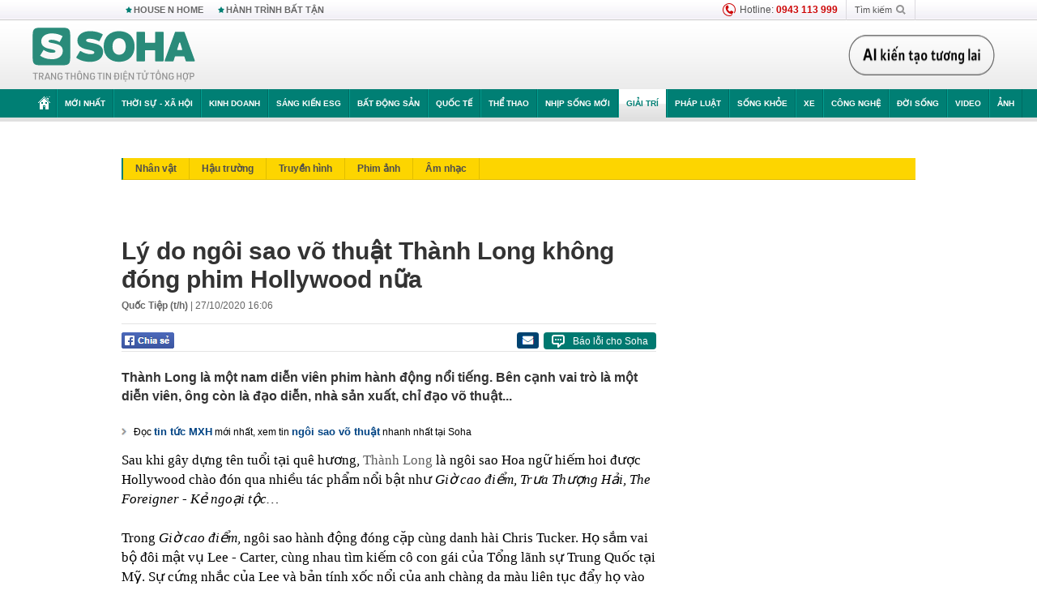

--- FILE ---
content_type: text/html; charset=utf-8
request_url: https://soha.vn/ajax-box-detail-bottom-19810001.htm
body_size: 6536
content:
<div class="box-hot-and-focus">
    <!--siteid198:highestviewnews:zoneid19810001hour48-->
            <div class="border_bottom"></div>
        <div style="clear: both"></div>
        <div class="clearfix">
            <div class="boxSameZone" id="boxSameZone" data-marked-zoneid="soha_detail_samecategory">
                <div class="box-sm-top">
                    <b>ĐANG HOT</b>
                    <div id="search-place" class="clearfix">
    <label>Xem theo ngày</label>
    <select class="sDay">
        <option selected="selected" value="0">Ngày</option>
        <option value="1">1</option>
        <option value="2">2</option>
        <option value="3">3</option>
        <option value="4">4</option>
        <option value="5">5</option>
        <option value="6">6</option>
        <option value="7">7</option>
        <option value="8">8</option>
        <option value="9">9</option>
        <option value="10">10</option>
        <option value="11">11</option>
        <option value="12">12</option>
        <option value="13">13</option>
        <option value="14">14</option>
        <option value="15">15</option>
        <option value="16">16</option>
        <option value="17">17</option>
        <option value="18">18</option>
        <option value="19">19</option>
        <option value="20">20</option>
        <option value="21">21</option>
        <option value="22">22</option>
        <option value="23">23</option>
        <option value="24">24</option>
        <option value="25">25</option>
        <option value="26">26</option>
        <option value="27">27</option>
        <option value="28">28</option>
        <option value="29">29</option>
        <option value="30">30</option>
        <option value="31">31</option>
    </select>
    <select class="sMonth">
        <option value="0">Tháng</option>
        <option value="1">Tháng 1</option>
        <option value="2">Tháng 2</option>
        <option value="3">Tháng 3</option>
        <option value="4">Tháng 4</option>
        <option value="5">Tháng 5</option>
        <option value="6">Tháng 6</option>
        <option value="7">Tháng 7</option>
        <option value="8">Tháng 8</option>
        <option value="9">Tháng 9</option>
        <option value="10">Tháng 10</option>
        <option value="11">Tháng 11</option>
        <option value="12">Tháng 12</option>
    </select>
    <select class="sYear">
        <option value="0">Năm</option>
                                            <option value="2026" selected="selected">2026</option>
            
                                    <option value="2025">2025</option>
            
                                    <option value="2024">2024</option>
            
                                    <option value="2023">2023</option>
            
                                    <option value="2022">2022</option>
            
                                    <option value="2021">2021</option>
            
                                    <option value="2020">2020</option>
            
            </select>
    <button type="button">XEM</button>
</div>
<script>
    (runinit = window.runinit || []).push(function () {
        var sDay = 30; $(".sDay").val(sDay);
        var sMonth = 01 ; $(".sMonth").val(sMonth);
        var sYear = 2026; $(".sYear").val(sYear);

        $('#search-place button').click(function (e) {
            var day = $('#search-place .sDay').val() + '';
            var month = $('#search-place .sMonth').val() + '';
            var year = $('#search-place .sYear').val() + '';

            if (day == '0' || month == '0' || year == '0') {
                alert('Bạn cần nhập ngày tháng cần xem. Hãy thử lại');
                return;
            }

            try {
                var re = /^(\d{1,2})\/(\d{1,2})\/(\d{4})$/;
                var dateInput = day + '/' + month + '/' + year;

                var minYear = 1902;
                var maxYear = (new Date()).getFullYear();

                if (regs = dateInput.match(re)) {
                    if (regs[1] < 1 || regs[1] > 31) {
                        alert("Giá trị ngày không đúng: " + regs[1]);
                        return;
                    }
                    else if (regs[2] < 1 || regs[2] > 12) {
                        alert("Giá trị tháng không đúng: " + regs[2]);
                        return;
                    }
                    else if (regs[3] < minYear || regs[3] > maxYear) {
                        alert("Giá trị năm không đúng: " + regs[3] + " - phải nằm trong khoảng " + minYear + " và " + maxYear);
                        return;
                    }

                    // check leap year

                    switch (month) {
                        case "4":
                        case "6":
                        case "9":
                        case "11":
                            if (day > 30) {
                                alert('Không tồn tại ngày: "' + day + '/' + month + '/' + year + '". Hãy thử lại');
                                return;
                            }
                            break;
                        case "2":
                            var isLeapYear = parseFloat(year) % 4 == 0;

                            if (day > (isLeapYear ? 29 : 28)) {
                                alert('Không tồn tại ngày: "' + day + '/' + month + '/' + year + '". Hãy thử lại');
                                return;
                            }
                            break;
                    }
                }
                else {
                    alert('Không tồn tại ngày: "' + day + '/' + month + '/' + year + '". Hãy thử lại');
                    return;
                }

                // date time OK

                var cUrl = '/' + $("#hdZoneUrl").val() + '/' + day + '-' + month + '-' + year + '.htm';

                location.href = cUrl;
            }
            catch (e) {
                alert('Không tồn tại ngày: "' + day + '/' + month + '/' + year + '". Hãy thử lại');
            }
        });
    });

</script>
                </div>
                <div class="kscli-list">
                    <div class="box-category" data-layout="29" data-cd-key="siteid198:highestviewnews:zoneid19810001hour48" data-cd-top="6">
                        <div class="box-category-middle ">
                                                            <div class="box-category-item   "         data-id="19826012716131078"
                    >
                    <a class="box-category-link-with-avatar img-resize show-popup inited-timeline-popup " href="/nam-dien-vien-bo-tphcm-ve-que-voi-vo-kem-26-tuoi-xay-nha-voi-30-trieu-19826012716131078.htm"
                title="Nam diễn viên bỏ TP.HCM về quê với vợ kém 26 tuổi, xây nhà với 30 triệu" data-id="19826012716131078" data-popup-url="/nam-dien-vien-bo-tphcm-ve-que-voi-vo-kem-26-tuoi-xay-nha-voi-30-trieu-19826012716131078.htm"  data-type="0">
                                    <img data-type="avatar" 
                        src="https://sohanews.sohacdn.com/zoom/206_219/160588918557773824/2026/1/27/avatar1769505054749-17695050551771199214993.jpg "
                        alt="Nam diễn viên bỏ TP.HCM về quê với vợ kém 26 tuổi, xây nhà với 30 triệu"
                        loading=lazy
                        class="box-category-avatar">
                                                </a>
                <div class="box-category-content">
                        <h3 class="box-category-title-text ">
                <a data-type="0" data-type="title" data-linktype="newsdetail" data-id="19826012716131078"
                    class="box-category-link-title show-popup inited-timeline-popup "
                    data-newstype="0" href="/nam-dien-vien-bo-tphcm-ve-que-voi-vo-kem-26-tuoi-xay-nha-voi-30-trieu-19826012716131078.htm" data-popup-url="/nam-dien-vien-bo-tphcm-ve-que-voi-vo-kem-26-tuoi-xay-nha-voi-30-trieu-19826012716131078.htm"
                    title="Nam diễn viên bỏ TP.HCM về quê với vợ kém 26 tuổi, xây nhà với 30 triệu" >Nam diễn viên bỏ TP.HCM về quê với vợ kém 26 tuổi, xây nhà với 30 triệu</a>
                </h3>

                                    
                                            <!-- <span class="box-category-time time-ago" title="2026-01-29T13:00:00">2026-01-29T13:00:00</span> -->
                                                            </div>
            </div>
                                                            <div class="box-category-item   "         data-id="198260128110049724"
                    >
                    <a class="box-category-link-with-avatar img-resize show-popup inited-timeline-popup " href="/em-trai-hoai-linh-rao-ban-gap-biet-thu-17-ty-dong-o-my-198260128110049724.htm"
                title="Em trai Hoài Linh rao bán gấp biệt thự 17 tỷ đồng ở Mỹ" data-id="198260128110049724" data-popup-url="/em-trai-hoai-linh-rao-ban-gap-biet-thu-17-ty-dong-o-my-198260128110049724.htm"  data-type="0">
                                    <img data-type="avatar" 
                        src="https://sohanews.sohacdn.com/zoom/206_219/160588918557773824/2026/1/28/thiet-ke-chua-co-ten-2-17695681401801751828941-0-0-410-656-crop-1769568142348706910902-1769572733415-176957273361314803599-0-0-477-764-crop-1769572799248252065428.png "
                        alt="Em trai Hoài Linh rao bán gấp biệt thự 17 tỷ đồng ở Mỹ"
                        loading=lazy
                        class="box-category-avatar">
                                                </a>
                <div class="box-category-content">
                        <h3 class="box-category-title-text ">
                <a data-type="0" data-type="title" data-linktype="newsdetail" data-id="198260128110049724"
                    class="box-category-link-title show-popup inited-timeline-popup "
                    data-newstype="0" href="/em-trai-hoai-linh-rao-ban-gap-biet-thu-17-ty-dong-o-my-198260128110049724.htm" data-popup-url="/em-trai-hoai-linh-rao-ban-gap-biet-thu-17-ty-dong-o-my-198260128110049724.htm"
                    title="Em trai Hoài Linh rao bán gấp biệt thự 17 tỷ đồng ở Mỹ" >Em trai Hoài Linh rao bán gấp biệt thự 17 tỷ đồng ở Mỹ</a>
                </h3>

                                    
                                            <!-- <span class="box-category-time time-ago" title="2026-01-28T13:30:00">2026-01-28T13:30:00</span> -->
                                                            </div>
            </div>
                                                            <div class="box-category-item   "         data-id="198260128160928452"
                    >
                    <a class="box-category-link-with-avatar img-resize show-popup inited-timeline-popup " href="/nu-nghe-si-mua-3-mieng-dat-xay-biet-thu-tai-vung-tau-cho-moi-con-1-can-nha-dung-dong-phim-de-chua-benh-198260128160928452.htm"
                title="Nữ nghệ sĩ mua 3 miếng đất xây biệt thự tại Vũng Tàu: Cho mỗi con 1 căn nhà, dừng đóng phim để chữa bệnh" data-id="198260128160928452" data-popup-url="/nu-nghe-si-mua-3-mieng-dat-xay-biet-thu-tai-vung-tau-cho-moi-con-1-can-nha-dung-dong-phim-de-chua-benh-198260128160928452.htm"  data-type="0">
                                    <img data-type="avatar" 
                        src="https://sohanews.sohacdn.com/zoom/206_219/160588918557773824/2026/1/28/avatar1769591211289-1769591212325575109298-0-66-371-660-crop-1769591240722279781585.jpg "
                        alt="Nữ nghệ sĩ mua 3 miếng đất xây biệt thự tại Vũng Tàu: Cho mỗi con 1 căn nhà, dừng đóng phim để chữa bệnh"
                        loading=lazy
                        class="box-category-avatar">
                                                </a>
                <div class="box-category-content">
                        <h3 class="box-category-title-text ">
                <a data-type="0" data-type="title" data-linktype="newsdetail" data-id="198260128160928452"
                    class="box-category-link-title show-popup inited-timeline-popup "
                    data-newstype="0" href="/nu-nghe-si-mua-3-mieng-dat-xay-biet-thu-tai-vung-tau-cho-moi-con-1-can-nha-dung-dong-phim-de-chua-benh-198260128160928452.htm" data-popup-url="/nu-nghe-si-mua-3-mieng-dat-xay-biet-thu-tai-vung-tau-cho-moi-con-1-can-nha-dung-dong-phim-de-chua-benh-198260128160928452.htm"
                    title="Nữ nghệ sĩ mua 3 miếng đất xây biệt thự tại Vũng Tàu: Cho mỗi con 1 căn nhà, dừng đóng phim để chữa bệnh" >Nữ nghệ sĩ mua 3 miếng đất xây biệt thự tại Vũng Tàu: Cho mỗi con 1 căn nhà, dừng đóng phim để chữa bệnh</a>
                </h3>

                                    
                                            <!-- <span class="box-category-time time-ago" title="2026-01-28T18:30:00">2026-01-28T18:30:00</span> -->
                                                            </div>
            </div>
                                                            <div class="box-category-item   "         data-id="198260129172039353"
                    >
                    <a class="box-category-link-with-avatar img-resize show-popup inited-timeline-popup " href="/ly-do-nsnd-u60-thanh-lam-huy-ke-hoach-cuoi-nam-2025-198260129172039353.htm"
                title="Lý do NSND U60 Thanh Lam hủy kế hoạch cưới năm 2025" data-id="198260129172039353" data-popup-url="/ly-do-nsnd-u60-thanh-lam-huy-ke-hoach-cuoi-nam-2025-198260129172039353.htm"  data-type="0">
                                    <img data-type="avatar" 
                        src="https://sohanews.sohacdn.com/zoom/206_219/160588918557773824/2026/1/29/avatar1769681893839-17696818941191096545110.jpg "
                        alt="Lý do NSND U60 Thanh Lam hủy kế hoạch cưới năm 2025"
                        loading=lazy
                        class="box-category-avatar">
                                                </a>
                <div class="box-category-content">
                        <h3 class="box-category-title-text ">
                <a data-type="0" data-type="title" data-linktype="newsdetail" data-id="198260129172039353"
                    class="box-category-link-title show-popup inited-timeline-popup "
                    data-newstype="0" href="/ly-do-nsnd-u60-thanh-lam-huy-ke-hoach-cuoi-nam-2025-198260129172039353.htm" data-popup-url="/ly-do-nsnd-u60-thanh-lam-huy-ke-hoach-cuoi-nam-2025-198260129172039353.htm"
                    title="Lý do NSND U60 Thanh Lam hủy kế hoạch cưới năm 2025" >Lý do NSND U60 Thanh Lam hủy kế hoạch cưới năm 2025</a>
                </h3>

                                    
                                            <!-- <span class="box-category-time time-ago" title="2026-01-29T18:30:00">2026-01-29T18:30:00</span> -->
                                                            </div>
            </div>
                                                            <div class="box-category-item   "         data-id="198260128151443749"
                    >
                    <a class="box-category-link-with-avatar img-resize show-popup inited-timeline-popup " href="/nu-ca-si-o-biet-thu-300-m2-an-chay-truong-muon-song-huong-noi-het-phan-doi-con-lai-sau-bien-co-198260128151443749.htm"
                title="Nữ ca sĩ ở biệt thự 300 m2: Ăn chay trường, muốn sống hướng nội hết phần đời còn lại sau biến cố" data-id="198260128151443749" data-popup-url="/nu-ca-si-o-biet-thu-300-m2-an-chay-truong-muon-song-huong-noi-het-phan-doi-con-lai-sau-bien-co-198260128151443749.htm"  data-type="0">
                                    <img data-type="avatar" 
                        src="https://sohanews.sohacdn.com/zoom/206_219/160588918557773824/2026/1/28/tt1-17695789108811325260428-52-0-545-789-crop-17695789149221187816911-1769587885543-17695878869891893009522-0-0-477-763-crop-17695879096861070417352.jpg "
                        alt="Nữ ca sĩ ở biệt thự 300 m2: Ăn chay trường, muốn sống hướng nội hết phần đời còn lại sau biến cố"
                        loading=lazy
                        class="box-category-avatar">
                                                </a>
                <div class="box-category-content">
                        <h3 class="box-category-title-text ">
                <a data-type="0" data-type="title" data-linktype="newsdetail" data-id="198260128151443749"
                    class="box-category-link-title show-popup inited-timeline-popup "
                    data-newstype="0" href="/nu-ca-si-o-biet-thu-300-m2-an-chay-truong-muon-song-huong-noi-het-phan-doi-con-lai-sau-bien-co-198260128151443749.htm" data-popup-url="/nu-ca-si-o-biet-thu-300-m2-an-chay-truong-muon-song-huong-noi-het-phan-doi-con-lai-sau-bien-co-198260128151443749.htm"
                    title="Nữ ca sĩ ở biệt thự 300 m2: Ăn chay trường, muốn sống hướng nội hết phần đời còn lại sau biến cố" >Nữ ca sĩ ở biệt thự 300 m2: Ăn chay trường, muốn sống hướng nội hết phần đời còn lại sau biến cố</a>
                </h3>

                                    
                                            <!-- <span class="box-category-time time-ago" title="2026-01-28T17:00:00">2026-01-28T17:00:00</span> -->
                                                            </div>
            </div>
                                                            <div class="box-category-item   "         data-id="19826012711034835"
                    >
                    <a class="box-category-link-with-avatar img-resize show-popup inited-timeline-popup " href="/nu-ca-si-co-bai-hat-ty-view-nho-nguyen-van-chung-toi-rat-len-an-mot-so-nguoi-19826012711034835.htm"
                title="Nữ ca sĩ có bài hát tỷ view nhờ Nguyễn Văn Chung: &quot;Tôi rất lên án một số người&quot;" data-id="19826012711034835" data-popup-url="/nu-ca-si-co-bai-hat-ty-view-nho-nguyen-van-chung-toi-rat-len-an-mot-so-nguoi-19826012711034835.htm"  data-type="0">
                                    <img data-type="avatar" 
                        src="https://sohanews.sohacdn.com/zoom/206_219/160588918557773824/2026/1/27/avatar1769486365487-1769486365790841696253.jpg "
                        alt="Nữ ca sĩ có bài hát tỷ view nhờ Nguyễn Văn Chung: &quot;Tôi rất lên án một số người&quot;"
                        loading=lazy
                        class="box-category-avatar">
                                                </a>
                <div class="box-category-content">
                        <h3 class="box-category-title-text ">
                <a data-type="0" data-type="title" data-linktype="newsdetail" data-id="19826012711034835"
                    class="box-category-link-title show-popup inited-timeline-popup "
                    data-newstype="0" href="/nu-ca-si-co-bai-hat-ty-view-nho-nguyen-van-chung-toi-rat-len-an-mot-so-nguoi-19826012711034835.htm" data-popup-url="/nu-ca-si-co-bai-hat-ty-view-nho-nguyen-van-chung-toi-rat-len-an-mot-so-nguoi-19826012711034835.htm"
                    title="Nữ ca sĩ có bài hát tỷ view nhờ Nguyễn Văn Chung: &quot;Tôi rất lên án một số người&quot;" >Nữ ca sĩ có bài hát tỷ view nhờ Nguyễn Văn Chung: &quot;Tôi rất lên án một số người&quot;</a>
                </h3>

                                    
                                            <!-- <span class="box-category-time time-ago" title="2026-01-29T07:30:00">2026-01-29T07:30:00</span> -->
                                                            </div>
            </div>
                                                        <div class="box-category-item">
                                <div id="admzone500318"></div>
    <script>
        if (pageSettings.allow3rd) admicroAD.unit.push(function () { admicroAD.show('admzone500318') });
    </script>

                            </div>
                        </div>
                    </div>
                </div>
            </div>
        </div>
                <div class="border_bottom"></div>
        <div style="clear: both"></div>
        <div class="clearfix por">
            <div class="kds-hot-daily fl" id="soha_tinnoibat" data-marked-zoneid="soha_detail_tinnoibat">
                <p class="kds-title mt-40">TIN NỔI BẬT SOHA</p>
                <div class="knd-wrapperv2 clearfix tinnoibatdetailtotal">
                    <div class="box-category" data-layout="100" data-cd-key="siteid198:newsposition:zoneid0type1;siteid198:newsinzonefullisonhome:zone0" data-cd-top="6">
                        <div class="box-category-middle" id="TinNoiBatDetail">
                                                            <div class="box-category-item   "         data-id="1982601292146379"
                    >
                    <a class="box-category-link-with-avatar img-resize show-popup inited-timeline-popup " href="/1-tinh-cua-trung-quoc-giau-gan-bang-nga-vuot-qua-han-uc-doi-tac-thuong-mai-rat-quan-trong-cua-viet-nam-1982601292146379.htm"
                title="1 tỉnh của Trung Quốc giàu gần bằng Nga, vượt qua Hàn – Úc: Đối tác thương mại rất quan trọng của Việt Nam" data-id="1982601292146379" data-popup-url="/1-tinh-cua-trung-quoc-giau-gan-bang-nga-vuot-qua-han-uc-doi-tac-thuong-mai-rat-quan-trong-cua-viet-nam-1982601292146379.htm"  data-type="0">
                                    <video autoplay="true" muted loop playsinline
                        class="lozad-video box-category-avatar "
                        poster="https://sohanews.sohacdn.com/zoom/157_99/160588918557773824/2026/1/29/avatar1769697673546-1769697674469492564545-0-0-293-469-crop-1769697873956137728491.gif.png" alt="1 tỉnh của Trung Quốc giàu gần bằng Nga, vượt qua Hàn – Úc: Đối tác thương mại rất quan trọng của Việt Nam"
                        data-src="https://sohanews.sohacdn.com/160588918557773824/2026/1/29/avatar1769697673546-1769697674469492564545-0-0-293-469-crop-1769697873956137728491.gif.mp4"
                        type="video/mp4">
                    </video>
                            </a>
                <div class="box-category-content">
                        <h3 class="box-category-title-text ">
                <a data-type="0" data-type="title" data-linktype="newsdetail" data-id="1982601292146379"
                    class="box-category-link-title show-popup inited-timeline-popup "
                    data-newstype="0" href="/1-tinh-cua-trung-quoc-giau-gan-bang-nga-vuot-qua-han-uc-doi-tac-thuong-mai-rat-quan-trong-cua-viet-nam-1982601292146379.htm" data-popup-url="/1-tinh-cua-trung-quoc-giau-gan-bang-nga-vuot-qua-han-uc-doi-tac-thuong-mai-rat-quan-trong-cua-viet-nam-1982601292146379.htm"
                    title="1 tỉnh của Trung Quốc giàu gần bằng Nga, vượt qua Hàn – Úc: Đối tác thương mại rất quan trọng của Việt Nam" >1 tỉnh của Trung Quốc giàu gần bằng Nga, vượt qua Hàn – Úc: Đối tác thương mại rất quan trọng của Việt Nam</a>
                </h3>

                                    
                                            <!-- <span class="box-category-time " title="30/01/2026 07:00:00">30/01/2026 07:00</span> -->
                                                            </div>
            </div>
                                                            <div class="box-category-item   "         data-id="198260130080248676"
                    >
                    <a class="box-category-link-with-avatar img-resize show-popup inited-timeline-popup " href="/gia-vang-hom-nay-30-1-roi-tu-do-tu-dinh-cao-muon-truong-198260130080248676.htm"
                title="Giá vàng hôm nay 30/1: Rơi tự do từ &quot;đỉnh cao muôn trượng&quot;" data-id="198260130080248676" data-popup-url="/gia-vang-hom-nay-30-1-roi-tu-do-tu-dinh-cao-muon-truong-198260130080248676.htm"  data-type="0">
                                    <img data-type="avatar" 
                        src="https://sohanews.sohacdn.com/zoom/157_99/160588918557773824/2026/1/30/avatar1769734843085-17697348437131681396219.jpg "
                        alt="Giá vàng hôm nay 30/1: Rơi tự do từ &quot;đỉnh cao muôn trượng&quot;"
                        loading=lazy
                        class="box-category-avatar">
                                                </a>
                <div class="box-category-content">
                        <h3 class="box-category-title-text ">
                <a data-type="0" data-type="title" data-linktype="newsdetail" data-id="198260130080248676"
                    class="box-category-link-title show-popup inited-timeline-popup "
                    data-newstype="0" href="/gia-vang-hom-nay-30-1-roi-tu-do-tu-dinh-cao-muon-truong-198260130080248676.htm" data-popup-url="/gia-vang-hom-nay-30-1-roi-tu-do-tu-dinh-cao-muon-truong-198260130080248676.htm"
                    title="Giá vàng hôm nay 30/1: Rơi tự do từ &quot;đỉnh cao muôn trượng&quot;" >Giá vàng hôm nay 30/1: Rơi tự do từ &quot;đỉnh cao muôn trượng&quot;</a>
                </h3>

                                    
                                            <!-- <span class="box-category-time " title="30/01/2026 08:00:54">30/01/2026 08:54</span> -->
                                                            </div>
            </div>
                                                            <div class="box-category-item   "         data-id="198260129213000983"
                    >
                    <a class="box-category-link-with-avatar img-resize show-popup inited-timeline-popup " href="/de-an-di-doi-27000-dan-pho-co-ha-noi-vi-sao-28-nam-van-giam-chan-tai-cho-198260129213000983.htm"
                title="Đề án di dời 27.000 dân phố cổ Hà Nội, vì sao 28 năm vẫn giậm chân tại chỗ?" data-id="198260129213000983" data-popup-url="/de-an-di-doi-27000-dan-pho-co-ha-noi-vi-sao-28-nam-van-giam-chan-tai-cho-198260129213000983.htm"  data-type="0">
                                    <img data-type="avatar" 
                        src="https://sohanews.sohacdn.com/zoom/157_99/160588918557773824/2026/1/29/avatar1769696948864-17696969496381445915520.webp "
                        alt="Đề án di dời 27.000 dân phố cổ Hà Nội, vì sao 28 năm vẫn giậm chân tại chỗ?"
                        loading=lazy
                        class="box-category-avatar">
                                                </a>
                <div class="box-category-content">
                        <h3 class="box-category-title-text ">
                <a data-type="0" data-type="title" data-linktype="newsdetail" data-id="198260129213000983"
                    class="box-category-link-title show-popup inited-timeline-popup "
                    data-newstype="0" href="/de-an-di-doi-27000-dan-pho-co-ha-noi-vi-sao-28-nam-van-giam-chan-tai-cho-198260129213000983.htm" data-popup-url="/de-an-di-doi-27000-dan-pho-co-ha-noi-vi-sao-28-nam-van-giam-chan-tai-cho-198260129213000983.htm"
                    title="Đề án di dời 27.000 dân phố cổ Hà Nội, vì sao 28 năm vẫn giậm chân tại chỗ?" >Đề án di dời 27.000 dân phố cổ Hà Nội, vì sao 28 năm vẫn giậm chân tại chỗ?</a>
                </h3>

                                    
                                            <!-- <span class="box-category-time " title="30/01/2026 06:00:43">30/01/2026 06:43</span> -->
                                                            </div>
            </div>
                                                            <div class="box-category-item   "         data-id="19826012914474979"
                    >
                    <a class="box-category-link-with-avatar img-resize  " href="/can-canh-truong-pho-thong-hien-dai-nhat-bien-gioi-phia-bac-rong-688-ha-von-dau-tu-230-ty-dong-19826012914474979.htm"
                title="Cận cảnh trường phổ thông hiện đại nhất biên giới phía Bắc: Rộng 6,88 ha, vốn đầu tư 230 tỷ đồng" data-id="19826012914474979" data-popup-url="/can-canh-truong-pho-thong-hien-dai-nhat-bien-gioi-phia-bac-rong-688-ha-von-dau-tu-230-ty-dong-19826012914474979.htm"  data-type="16">
                                    <img data-type="avatar" 
                        src="https://sohanews.sohacdn.com/zoom/157_99/160588918557773824/2026/1/29/d9xqvobk9mjxmyw0pgvbg6kvf4ktzq4zju3f1lrogih37mswdlzxbsocfiabamg6uxwl616bucah7dipvxe5uvltsanugiviu03pvly3hp2hl8wv4-1769670-174-0-1054-1408-crop-17696725668971833237765.jpg "
                        alt="Cận cảnh trường phổ thông hiện đại nhất biên giới phía Bắc: Rộng 6,88 ha, vốn đầu tư 230 tỷ đồng"
                        loading=lazy
                        class="box-category-avatar">
                                                </a>
                <div class="box-category-content">
                        <h3 class="box-category-title-text ">
                <a data-type="16" data-type="title" data-linktype="newsdetail" data-id="19826012914474979"
                    class="box-category-link-title  "
                    data-newstype="0" href="/can-canh-truong-pho-thong-hien-dai-nhat-bien-gioi-phia-bac-rong-688-ha-von-dau-tu-230-ty-dong-19826012914474979.htm" data-popup-url="/can-canh-truong-pho-thong-hien-dai-nhat-bien-gioi-phia-bac-rong-688-ha-von-dau-tu-230-ty-dong-19826012914474979.htm"
                    title="Cận cảnh trường phổ thông hiện đại nhất biên giới phía Bắc: Rộng 6,88 ha, vốn đầu tư 230 tỷ đồng" >Cận cảnh trường phổ thông hiện đại nhất biên giới phía Bắc: Rộng 6,88 ha, vốn đầu tư 230 tỷ đồng</a>
                </h3>

                                    
                                            <!-- <span class="box-category-time " title="30/01/2026 07:00:00">30/01/2026 07:00</span> -->
                                                            </div>
            </div>
                                                            <div class="box-category-item   "         data-id="198260130092606897"
                    >
                    <a class="box-category-link-with-avatar img-resize show-popup inited-timeline-popup " href="/ukraine-lo-ngai-vi-dac-phai-vien-my-thieu-hieu-biet-ve-cuoc-chien-nga-ngo-loi-moi-den-ong-zelensky-198260130092606897.htm"
                title="Ukraine lo ngại vì đặc phái viên Mỹ thiếu hiểu biết về cuộc chiến, Nga ngỏ lời mời đến ông Zelensky" data-id="198260130092606897" data-popup-url="/ukraine-lo-ngai-vi-dac-phai-vien-my-thieu-hieu-biet-ve-cuoc-chien-nga-ngo-loi-moi-den-ong-zelensky-198260130092606897.htm"  data-type="0">
                                    <img data-type="avatar" 
                        src="https://sohanews.sohacdn.com/zoom/157_99/160588918557773824/2026/1/30/avatar1769739894769-17697398952061248498168.jpg "
                        alt="Ukraine lo ngại vì đặc phái viên Mỹ thiếu hiểu biết về cuộc chiến, Nga ngỏ lời mời đến ông Zelensky"
                        loading=lazy
                        class="box-category-avatar">
                                                </a>
                <div class="box-category-content">
                        <h3 class="box-category-title-text ">
                <a data-type="0" data-type="title" data-linktype="newsdetail" data-id="198260130092606897"
                    class="box-category-link-title show-popup inited-timeline-popup "
                    data-newstype="0" href="/ukraine-lo-ngai-vi-dac-phai-vien-my-thieu-hieu-biet-ve-cuoc-chien-nga-ngo-loi-moi-den-ong-zelensky-198260130092606897.htm" data-popup-url="/ukraine-lo-ngai-vi-dac-phai-vien-my-thieu-hieu-biet-ve-cuoc-chien-nga-ngo-loi-moi-den-ong-zelensky-198260130092606897.htm"
                    title="Ukraine lo ngại vì đặc phái viên Mỹ thiếu hiểu biết về cuộc chiến, Nga ngỏ lời mời đến ông Zelensky" >Ukraine lo ngại vì đặc phái viên Mỹ thiếu hiểu biết về cuộc chiến, Nga ngỏ lời mời đến ông Zelensky</a>
                </h3>

                                    
                                            <!-- <span class="box-category-time " title="30/01/2026 09:00:33">30/01/2026 09:33</span> -->
                                                            </div>
            </div>
                                                            <div class="box-category-item   "         data-id="198260129213408036"
                    >
                    <a class="box-category-link-with-avatar img-resize show-popup inited-timeline-popup " href="/doanh-nghiep-bao-hiem-phi-nhan-tho-dau-tien-va-duy-nhat-tai-viet-nam-co-doanh-thu-ty-do-198260129213408036.htm"
                title="Doanh nghiệp bảo hiểm phi nhân thọ đầu tiên và duy nhất tại Việt Nam có doanh thu tỷ đô" data-id="198260129213408036" data-popup-url="/doanh-nghiep-bao-hiem-phi-nhan-tho-dau-tien-va-duy-nhat-tai-viet-nam-co-doanh-thu-ty-do-198260129213408036.htm"  data-type="0">
                                    <img data-type="avatar" 
                        src="https://sohanews.sohacdn.com/zoom/157_99/160588918557773824/2026/1/29/o-hiem-benh-ung-thu-pvi-17696633696771586832545-0-55-454-781-crop-1769663376595238687354-1769697071039-17696970716061206041008-0-0-477-764-crop-1769697177351729572888.jpg "
                        alt="Doanh nghiệp bảo hiểm phi nhân thọ đầu tiên và duy nhất tại Việt Nam có doanh thu tỷ đô"
                        loading=lazy
                        class="box-category-avatar">
                                                </a>
                <div class="box-category-content">
                        <h3 class="box-category-title-text ">
                <a data-type="0" data-type="title" data-linktype="newsdetail" data-id="198260129213408036"
                    class="box-category-link-title show-popup inited-timeline-popup "
                    data-newstype="0" href="/doanh-nghiep-bao-hiem-phi-nhan-tho-dau-tien-va-duy-nhat-tai-viet-nam-co-doanh-thu-ty-do-198260129213408036.htm" data-popup-url="/doanh-nghiep-bao-hiem-phi-nhan-tho-dau-tien-va-duy-nhat-tai-viet-nam-co-doanh-thu-ty-do-198260129213408036.htm"
                    title="Doanh nghiệp bảo hiểm phi nhân thọ đầu tiên và duy nhất tại Việt Nam có doanh thu tỷ đô" >Doanh nghiệp bảo hiểm phi nhân thọ đầu tiên và duy nhất tại Việt Nam có doanh thu tỷ đô</a>
                </h3>

                                    
                                            <!-- <span class="box-category-time " title="30/01/2026 09:00:06">30/01/2026 09:06</span> -->
                                                            </div>
            </div>
                                                            <div class="box-category-item   "         data-id="198260130030203191"
                    >
                    <a class="box-category-link-with-avatar img-resize show-popup inited-timeline-popup " href="/giai-chau-a-tuyen-viet-nam-va-thai-lan-dat-tay-nhau-vao-tu-ket-indonesia-gian-tiep-loai-han-quoc-198260130030203191.htm"
                title="Giải châu Á: Tuyển Việt Nam và Thái Lan &quot;dắt tay nhau&quot; vào tứ kết, Indonesia gián tiếp loại Hàn Quốc" data-id="198260130030203191" data-popup-url="/giai-chau-a-tuyen-viet-nam-va-thai-lan-dat-tay-nhau-vao-tu-ket-indonesia-gian-tiep-loai-han-quoc-198260130030203191.htm"  data-type="0">
                                    <img data-type="avatar" 
                        src="https://sohanews.sohacdn.com/zoom/157_99/160588918557773824/2026/1/29/avatar1769716833490-17697168347872068160085-70-0-725-1048-crop-1769716840531160105121.jpg "
                        alt="Giải châu Á: Tuyển Việt Nam và Thái Lan &quot;dắt tay nhau&quot; vào tứ kết, Indonesia gián tiếp loại Hàn Quốc"
                        loading=lazy
                        class="box-category-avatar">
                                                </a>
                <div class="box-category-content">
                        <h3 class="box-category-title-text ">
                <a data-type="0" data-type="title" data-linktype="newsdetail" data-id="198260130030203191"
                    class="box-category-link-title show-popup inited-timeline-popup "
                    data-newstype="0" href="/giai-chau-a-tuyen-viet-nam-va-thai-lan-dat-tay-nhau-vao-tu-ket-indonesia-gian-tiep-loai-han-quoc-198260130030203191.htm" data-popup-url="/giai-chau-a-tuyen-viet-nam-va-thai-lan-dat-tay-nhau-vao-tu-ket-indonesia-gian-tiep-loai-han-quoc-198260130030203191.htm"
                    title="Giải châu Á: Tuyển Việt Nam và Thái Lan &quot;dắt tay nhau&quot; vào tứ kết, Indonesia gián tiếp loại Hàn Quốc" >Giải châu Á: Tuyển Việt Nam và Thái Lan &quot;dắt tay nhau&quot; vào tứ kết, Indonesia gián tiếp loại Hàn Quốc</a>
                </h3>

                                    
                                            <!-- <span class="box-category-time " title="30/01/2026 06:00:43">30/01/2026 06:43</span> -->
                                                            </div>
            </div>
                                                            <div class="box-category-item   "         data-id="198260129130252885"
                    >
                    <a class="box-category-link-with-avatar img-resize show-popup inited-timeline-popup " href="/thu-thach-sinh-ton-cach-dat-vat-dung-tren-o-to-de-khong-bao-gio-bo-quen-con-198260129130252885.htm"
                title="Thử thách sinh tồn: Cách đặt vật dụng trên ô tô để không bao giờ bỏ quên con" data-id="198260129130252885" data-popup-url="/thu-thach-sinh-ton-cach-dat-vat-dung-tren-o-to-de-khong-bao-gio-bo-quen-con-198260129130252885.htm"  data-type="0">
                                    <img data-type="avatar" 
                        src="https://sohanews.sohacdn.com/zoom/157_99/160588918557773824/2026/1/29/antoan1-17696761917231710093570-0-0-740-1184-crop-1769676199131315427272.jpg "
                        alt="Thử thách sinh tồn: Cách đặt vật dụng trên ô tô để không bao giờ bỏ quên con"
                        loading=lazy
                        class="box-category-avatar">
                                                </a>
                <div class="box-category-content">
                        <h3 class="box-category-title-text ">
                <a data-type="0" data-type="title" data-linktype="newsdetail" data-id="198260129130252885"
                    class="box-category-link-title show-popup inited-timeline-popup "
                    data-newstype="0" href="/thu-thach-sinh-ton-cach-dat-vat-dung-tren-o-to-de-khong-bao-gio-bo-quen-con-198260129130252885.htm" data-popup-url="/thu-thach-sinh-ton-cach-dat-vat-dung-tren-o-to-de-khong-bao-gio-bo-quen-con-198260129130252885.htm"
                    title="Thử thách sinh tồn: Cách đặt vật dụng trên ô tô để không bao giờ bỏ quên con" >Thử thách sinh tồn: Cách đặt vật dụng trên ô tô để không bao giờ bỏ quên con</a>
                </h3>

                                    
                                            <!-- <span class="box-category-time " title="30/01/2026 07:00:01">30/01/2026 07:01</span> -->
                                                            </div>
            </div>
                                                    </div>
                    </div>
                </div>
            </div>
        </div>
    </div>


<!--u: 30/01/2026 09:54:26 -->

--- FILE ---
content_type: text/html; charset=utf-8
request_url: https://soha.vn/ajax-load-box-in-readmore.htm
body_size: 6117
content:
<div class="hidden">
            <div id="new-focus-home-2">
                            <div class="box-category-item type-2" data-cd-key="siteid198:newsposition:zoneid0type1;siteid198:newsinzonefullisonhome:zone0">
                    <a class="box-category-link-with-avatar img-resize" href="/gia-vang-hom-nay-30-1-roi-tu-do-tu-dinh-cao-muon-truong-198260130080248676.htm" title="Giá vàng hôm nay 30/1: Rơi tự do từ &quot;đỉnh cao muôn trượng&quot;" data-id="198260130080248676" data-newstype="data-newstype">
                        <img data-type="avatar" src="https://sohanews.sohacdn.com/zoom/660_413/160588918557773824/2026/1/30/avatar1769734843085-17697348437131681396219.jpg" alt="Giá vàng hôm nay 30/1: Rơi tự do từ &quot;đỉnh cao muôn trượng&quot;" class="box-category-avatar" loading="lazy">
                    </a>
                    <div class="box-category-content">
                        <h3 class="box-category-title-text">
                            <a data-type="title" data-linktype="newsdetail" class="box-category-link-title" data-newstype="data-newstype" href="/gia-vang-hom-nay-30-1-roi-tu-do-tu-dinh-cao-muon-truong-198260130080248676.htm" title="Giá vàng hôm nay 30/1: Rơi tự do từ &quot;đỉnh cao muôn trượng&quot;">Giá vàng hôm nay 30/1: Rơi tự do từ &quot;đỉnh cao muôn trượng&quot;</a>
                        </h3>
                    </div>
                    <div class="hidden">
                        
                                <div class="box-category-item type-3" data-cd-key="siteid198:highestviewnews:zoneid0hour24" id="box-dbl" data-marked-zoneid="soha_detail_duocquantam">
                                    <div id="boxSocial" class="slide-list timelineslide-contain  relative">
                                        <h3 class="title-slide">Đang được quan tâm</h3>

                                        <div class="swiper  pdb30">
                                            <div class="swiper-wrapper">
                                                                                                    <div class="swiper-slide">
                                                        <div class="box-sub-item">
                                                            <a class="box-category-link-with-avatar img-resize" href="/noi-loan-o-ukraine-400-ten-lua-nga-tan-cong-my-co-the-hanh-dong-24h-toi-kremlin-neu-1-dam-bao-voi-ong-zelensky-198260129142921302.htm" title="Nổi loạn ở Ukraine, 400 tên lửa Nga tấn công – Mỹ có thể hành động 24h tới, Kremlin nêu 1 đảm bảo với ông Zelensky" data-id="198260129142921302" data-newstype="data-newstype">
                                                                <img data-type="avatar" src="https://sohanews.sohacdn.com/zoom/260_163/160588918557773824/2026/1/29/avatar1769671596932-1769671597248267835940.gif" alt="Nổi loạn ở Ukraine, 400 tên lửa Nga tấn công – Mỹ có thể hành động 24h tới, Kremlin nêu 1 đảm bảo với ông Zelensky" class="box-category-avatar" loading="lazy">
                                                            </a>
                                                            <div class="box-category-content">
                                                                <h3 class="box-category-title-text">
                                                                    <a data-type="title" data-linktype="newsdetail" class="box-category-link-title" data-newstype="data-newstype" href="/noi-loan-o-ukraine-400-ten-lua-nga-tan-cong-my-co-the-hanh-dong-24h-toi-kremlin-neu-1-dam-bao-voi-ong-zelensky-198260129142921302.htm" title="Nổi loạn ở Ukraine, 400 tên lửa Nga tấn công – Mỹ có thể hành động 24h tới, Kremlin nêu 1 đảm bảo với ông Zelensky">Nổi loạn ở Ukraine, 400 tên lửa Nga tấn công – Mỹ có thể hành động 24h tới, Kremlin nêu 1 đảm bảo với ông Zelensky</a>
                                                                </h3>
                                                            </div>
                                                        </div>
                                                    </div>
                                                                                                    <div class="swiper-slide">
                                                        <div class="box-sub-item">
                                                            <a class="box-category-link-with-avatar img-resize" href="/nguoi-dan-ong-dot-tu-ngay-trong-luc-gan-gui-canh-bao-dan-ong-sau-50-tuoi-nen-tranh-dieu-nay-khi-quan-he-198260129092520365.htm" title="Người đàn ông đột tử ngay trong lúc “gần gũi”: Cảnh báo đàn ông sau 50 tuổi nên tránh điều này khi &quot;quan hệ&quot;" data-id="198260129092520365" data-newstype="data-newstype">
                                                                <img data-type="avatar" src="https://sohanews.sohacdn.com/zoom/260_163/160588918557773824/2026/1/29/avatar1769653487419-17696534878052017199369.jpg" alt="Người đàn ông đột tử ngay trong lúc “gần gũi”: Cảnh báo đàn ông sau 50 tuổi nên tránh điều này khi &quot;quan hệ&quot;" class="box-category-avatar" loading="lazy">
                                                            </a>
                                                            <div class="box-category-content">
                                                                <h3 class="box-category-title-text">
                                                                    <a data-type="title" data-linktype="newsdetail" class="box-category-link-title" data-newstype="data-newstype" href="/nguoi-dan-ong-dot-tu-ngay-trong-luc-gan-gui-canh-bao-dan-ong-sau-50-tuoi-nen-tranh-dieu-nay-khi-quan-he-198260129092520365.htm" title="Người đàn ông đột tử ngay trong lúc “gần gũi”: Cảnh báo đàn ông sau 50 tuổi nên tránh điều này khi &quot;quan hệ&quot;">Người đàn ông đột tử ngay trong lúc “gần gũi”: Cảnh báo đàn ông sau 50 tuổi nên tránh điều này khi &quot;quan hệ&quot;</a>
                                                                </h3>
                                                            </div>
                                                        </div>
                                                    </div>
                                                                                                    <div class="swiper-slide">
                                                        <div class="box-sub-item">
                                                            <a class="box-category-link-with-avatar img-resize" href="/me-cho-con-tren-xe-nhung-quen-khong-dua-den-nha-tre-5-gio-chieu-moi-nho-ra-va-cai-ket-muon-mang-198260129095846166.htm" title="Mẹ chở con trên ô tô nhưng quên không đưa đến nhà trẻ, 5 giờ chiều mới nhớ ra và cái kết muộn màng" data-id="198260129095846166" data-newstype="data-newstype">
                                                                <img data-type="avatar" src="https://sohanews.sohacdn.com/zoom/260_163/160588918557773824/2026/1/29/baby-cover-1-17696559358151372607680-0-65-525-905-crop-17696563631711518830034.png" alt="Mẹ chở con trên ô tô nhưng quên không đưa đến nhà trẻ, 5 giờ chiều mới nhớ ra và cái kết muộn màng" class="box-category-avatar" loading="lazy">
                                                            </a>
                                                            <div class="box-category-content">
                                                                <h3 class="box-category-title-text">
                                                                    <a data-type="title" data-linktype="newsdetail" class="box-category-link-title" data-newstype="data-newstype" href="/me-cho-con-tren-xe-nhung-quen-khong-dua-den-nha-tre-5-gio-chieu-moi-nho-ra-va-cai-ket-muon-mang-198260129095846166.htm" title="Mẹ chở con trên ô tô nhưng quên không đưa đến nhà trẻ, 5 giờ chiều mới nhớ ra và cái kết muộn màng">Mẹ chở con trên ô tô nhưng quên không đưa đến nhà trẻ, 5 giờ chiều mới nhớ ra và cái kết muộn màng</a>
                                                                </h3>
                                                            </div>
                                                        </div>
                                                    </div>
                                                                                                    <div class="swiper-slide">
                                                        <div class="box-sub-item">
                                                            <a class="box-category-link-with-avatar img-resize" href="/cuu-tuyen-thu-chau-au-chinh-thuc-co-quoc-tich-viet-nam-san-sang-cung-hlv-kim-sang-sik-dau-malaysia-198260129112030078.htm" title="Cựu tuyển thủ châu Âu chính thức có quốc tịch Việt Nam, sẵn sàng cùng HLV Kim Sang-sik đấu Malaysia" data-id="198260129112030078" data-newstype="data-newstype">
                                                                <img data-type="avatar" src="https://sohanews.sohacdn.com/zoom/260_163/160588918557773824/2026/1/29/avatar1769660335348-17696603358002041839442-33-0-708-1080-crop-176966034434749524895.jpg" alt="Cựu tuyển thủ châu Âu chính thức có quốc tịch Việt Nam, sẵn sàng cùng HLV Kim Sang-sik đấu Malaysia" class="box-category-avatar" loading="lazy">
                                                            </a>
                                                            <div class="box-category-content">
                                                                <h3 class="box-category-title-text">
                                                                    <a data-type="title" data-linktype="newsdetail" class="box-category-link-title" data-newstype="data-newstype" href="/cuu-tuyen-thu-chau-au-chinh-thuc-co-quoc-tich-viet-nam-san-sang-cung-hlv-kim-sang-sik-dau-malaysia-198260129112030078.htm" title="Cựu tuyển thủ châu Âu chính thức có quốc tịch Việt Nam, sẵn sàng cùng HLV Kim Sang-sik đấu Malaysia">Cựu tuyển thủ châu Âu chính thức có quốc tịch Việt Nam, sẵn sàng cùng HLV Kim Sang-sik đấu Malaysia</a>
                                                                </h3>
                                                            </div>
                                                        </div>
                                                    </div>
                                                                                                    <div class="swiper-slide">
                                                        <div class="box-sub-item">
                                                            <a class="box-category-link-with-avatar img-resize" href="/gia-vang-dot-ngot-giam-manh-198260129212008039.htm" title="Giá vàng đột ngột giảm mạnh!" data-id="198260129212008039" data-newstype="data-newstype">
                                                                <img data-type="avatar" src="https://sohanews.sohacdn.com/zoom/260_163/160588918557773824/2026/1/29/avatar1769696272166-1769696272866446473381.jpg" alt="Giá vàng đột ngột giảm mạnh!" class="box-category-avatar" loading="lazy">
                                                            </a>
                                                            <div class="box-category-content">
                                                                <h3 class="box-category-title-text">
                                                                    <a data-type="title" data-linktype="newsdetail" class="box-category-link-title" data-newstype="data-newstype" href="/gia-vang-dot-ngot-giam-manh-198260129212008039.htm" title="Giá vàng đột ngột giảm mạnh!">Giá vàng đột ngột giảm mạnh!</a>
                                                                </h3>
                                                            </div>
                                                        </div>
                                                    </div>
                                                                                                    <div class="swiper-slide">
                                                        <div class="box-sub-item">
                                                            <a class="box-category-link-with-avatar img-resize" href="/1-benh-vien-o-ha-noi-phat-di-canh-bao-khan-198260129193435508.htm" title="1 bệnh viện ở Hà Nội phát đi cảnh báo khẩn" data-id="198260129193435508" data-newstype="data-newstype">
                                                                <img data-type="avatar" src="https://sohanews.sohacdn.com/zoom/260_163/160588918557773824/2026/1/29/avatar1769689957629-1769689958597237801037.jpg" alt="1 bệnh viện ở Hà Nội phát đi cảnh báo khẩn" class="box-category-avatar" loading="lazy">
                                                            </a>
                                                            <div class="box-category-content">
                                                                <h3 class="box-category-title-text">
                                                                    <a data-type="title" data-linktype="newsdetail" class="box-category-link-title" data-newstype="data-newstype" href="/1-benh-vien-o-ha-noi-phat-di-canh-bao-khan-198260129193435508.htm" title="1 bệnh viện ở Hà Nội phát đi cảnh báo khẩn">1 bệnh viện ở Hà Nội phát đi cảnh báo khẩn</a>
                                                                </h3>
                                                            </div>
                                                        </div>
                                                    </div>
                                                                                                    <div class="swiper-slide">
                                                        <div class="box-sub-item">
                                                            <a class="box-category-link-with-avatar img-resize" href="/tin-gio-mua-dong-bac-moi-nhat-mien-bac-bat-dau-co-mua-198260129164812968.htm" title="Tin gió mùa Đông Bắc mới nhất: Miền Bắc bắt đầu có mưa" data-id="198260129164812968" data-newstype="data-newstype">
                                                                <img data-type="avatar" src="https://sohanews.sohacdn.com/zoom/260_163/160588918557773824/2026/1/29/du-bao-thoi-tiet-17691581618019152577-1769679882769308955839-0-0-496-794-crop-17696798874721276503531.jpeg" alt="Tin gió mùa Đông Bắc mới nhất: Miền Bắc bắt đầu có mưa" class="box-category-avatar" loading="lazy">
                                                            </a>
                                                            <div class="box-category-content">
                                                                <h3 class="box-category-title-text">
                                                                    <a data-type="title" data-linktype="newsdetail" class="box-category-link-title" data-newstype="data-newstype" href="/tin-gio-mua-dong-bac-moi-nhat-mien-bac-bat-dau-co-mua-198260129164812968.htm" title="Tin gió mùa Đông Bắc mới nhất: Miền Bắc bắt đầu có mưa">Tin gió mùa Đông Bắc mới nhất: Miền Bắc bắt đầu có mưa</a>
                                                                </h3>
                                                            </div>
                                                        </div>
                                                    </div>
                                                                                                    <div class="swiper-slide">
                                                        <div class="box-sub-item">
                                                            <a class="box-category-link-with-avatar img-resize" href="/nga-tuyen-bo-ban-no-f-16-kich-chien-du-doi-hang-ngan-quan-keo-sat-bien-gioi-nga-kiev-nhan-tin-soc-198260129214048678.htm" title="Nga tuyên bố &quot;bắn nổ F-16&quot;, kịch chiến dữ dội - Hàng ngàn quân kéo sát biên giới Nga, Kiev nhận tin sốc" data-id="198260129214048678" data-newstype="data-newstype">
                                                                <img data-type="avatar" src="https://sohanews.sohacdn.com/zoom/260_163/160588918557773824/2026/1/29/avatar1769697549195-17696975495931361066892.gif" alt="Nga tuyên bố &quot;bắn nổ F-16&quot;, kịch chiến dữ dội - Hàng ngàn quân kéo sát biên giới Nga, Kiev nhận tin sốc" class="box-category-avatar" loading="lazy">
                                                            </a>
                                                            <div class="box-category-content">
                                                                <h3 class="box-category-title-text">
                                                                    <a data-type="title" data-linktype="newsdetail" class="box-category-link-title" data-newstype="data-newstype" href="/nga-tuyen-bo-ban-no-f-16-kich-chien-du-doi-hang-ngan-quan-keo-sat-bien-gioi-nga-kiev-nhan-tin-soc-198260129214048678.htm" title="Nga tuyên bố &quot;bắn nổ F-16&quot;, kịch chiến dữ dội - Hàng ngàn quân kéo sát biên giới Nga, Kiev nhận tin sốc">Nga tuyên bố &quot;bắn nổ F-16&quot;, kịch chiến dữ dội - Hàng ngàn quân kéo sát biên giới Nga, Kiev nhận tin sốc</a>
                                                                </h3>
                                                            </div>
                                                        </div>
                                                    </div>
                                                                                                    <div class="swiper-slide">
                                                        <div class="box-sub-item">
                                                            <a class="box-category-link-with-avatar img-resize" href="/nam-dien-vien-bo-tphcm-ve-que-voi-vo-kem-26-tuoi-xay-nha-voi-30-trieu-19826012716131078.htm" title="Nam diễn viên bỏ TP.HCM về quê với vợ kém 26 tuổi, xây nhà với 30 triệu" data-id="19826012716131078" data-newstype="data-newstype">
                                                                <img data-type="avatar" src="https://sohanews.sohacdn.com/zoom/260_163/160588918557773824/2026/1/27/avatar1769505054749-17695050551771199214993.jpg" alt="Nam diễn viên bỏ TP.HCM về quê với vợ kém 26 tuổi, xây nhà với 30 triệu" class="box-category-avatar" loading="lazy">
                                                            </a>
                                                            <div class="box-category-content">
                                                                <h3 class="box-category-title-text">
                                                                    <a data-type="title" data-linktype="newsdetail" class="box-category-link-title" data-newstype="data-newstype" href="/nam-dien-vien-bo-tphcm-ve-que-voi-vo-kem-26-tuoi-xay-nha-voi-30-trieu-19826012716131078.htm" title="Nam diễn viên bỏ TP.HCM về quê với vợ kém 26 tuổi, xây nhà với 30 triệu">Nam diễn viên bỏ TP.HCM về quê với vợ kém 26 tuổi, xây nhà với 30 triệu</a>
                                                                </h3>
                                                            </div>
                                                        </div>
                                                    </div>
                                                                                                    <div class="swiper-slide">
                                                        <div class="box-sub-item">
                                                            <a class="box-category-link-with-avatar img-resize" href="/vang-tang-gia-nguoi-dan-ong-tu-lam-ra-hon-5-cay-tu-thu-ma-ai-cung-bo-di-su-that-khien-tat-ca-vo-mong-198260129202646596.htm" title="Vàng tăng giá, người đàn ông tự làm ra hơn 5 cây từ thứ mà ai cũng bỏ đi: Sự thật khiến tất cả vỡ mộng" data-id="198260129202646596" data-newstype="data-newstype">
                                                                <img data-type="avatar" src="https://sohanews.sohacdn.com/zoom/260_163/160588918557773824/2026/1/29/avatar1769693089640-17696930907631503948931.jpg" alt="Vàng tăng giá, người đàn ông tự làm ra hơn 5 cây từ thứ mà ai cũng bỏ đi: Sự thật khiến tất cả vỡ mộng" class="box-category-avatar" loading="lazy">
                                                            </a>
                                                            <div class="box-category-content">
                                                                <h3 class="box-category-title-text">
                                                                    <a data-type="title" data-linktype="newsdetail" class="box-category-link-title" data-newstype="data-newstype" href="/vang-tang-gia-nguoi-dan-ong-tu-lam-ra-hon-5-cay-tu-thu-ma-ai-cung-bo-di-su-that-khien-tat-ca-vo-mong-198260129202646596.htm" title="Vàng tăng giá, người đàn ông tự làm ra hơn 5 cây từ thứ mà ai cũng bỏ đi: Sự thật khiến tất cả vỡ mộng">Vàng tăng giá, người đàn ông tự làm ra hơn 5 cây từ thứ mà ai cũng bỏ đi: Sự thật khiến tất cả vỡ mộng</a>
                                                                </h3>
                                                            </div>
                                                        </div>
                                                    </div>
                                                
                                            </div>
                                            <div class="swiper-button-next"><a rel="nofollow" href="javascript:;;">&nbsp;</a></div>
                                            <div class="swiper-button-prev"><a rel="nofollow" href="javascript:;;">&nbsp;</a></div>
                                            <div class="swiper-pagination"></div>
                                        </div>
                                    </div>
                                </div>
                                            </div>
                </div>
                    </div>
    
    <div id="box-su-kien">
        <div  class="box-category-item type-3 tlboxThread" id="box-sk" >
                            <div  class=" other-event slide-list timelineslide-contain slide6-contain relative hidden" data-cd-key="siteid198:objectembedbox:zoneid0typeid15">
                    <h3 class="title-slide">
                        <a href="/su-kien/dai-hoi-dang-toan-quoc-lan-thu-xiv-6864.htm" title="Đại hội Đảng toàn quốc lần thứ XIV">
                    <span>
                        <i class="fa fa-angle-double-right">
                        </i> Sự kiện:
                    </span>Đại hội Đảng toàn quốc lần thứ XIV
                        </a>
                        <span class="bSKH"></span>
                    </h3>
                    <div class="swiper  pdb30">
                        <div class="swiper-wrapper">
                                                            <div class="swiper-slide">
                                    <div class="box-sub-item">
                                        <a class="box-category-link-with-avatar img-resize" href="/dai-hoi-xiv-bau-180-uy-vien-trung-uong-chinh-thuc-tu-danh-sach-199-ung-vien-198260128194615379.htm" title="Đại hội XIV: Bầu 180 Ủy viên Trung ương chính thức từ danh sách 199 ứng viên" data-id="198260128194615379" data-newstype="data-newstype">
                                            <img data-type="avatar" src="https://sohanews.sohacdn.com/zoom/260_163/160588918557773824/2026/1/28/avatar1769604230825-17696042311501961151014.webp" alt="Đại hội XIV: Bầu 180 Ủy viên Trung ương chính thức từ danh sách 199 ứng viên" class="box-category-avatar" loading="lazy">
                                        </a>
                                        <div class="box-category-content">
                                            <h3 class="box-category-title-text">
                                                <a data-type="title" data-linktype="newsdetail" class="box-category-link-title" data-newstype="data-newstype" href="/dai-hoi-xiv-bau-180-uy-vien-trung-uong-chinh-thuc-tu-danh-sach-199-ung-vien-198260128194615379.htm" title="Đại hội XIV: Bầu 180 Ủy viên Trung ương chính thức từ danh sách 199 ứng viên">Đại hội XIV: Bầu 180 Ủy viên Trung ương chính thức từ danh sách 199 ứng viên</a>
                                            </h3>
                                        </div>
                                    </div>
                                </div>
                                                            <div class="swiper-slide">
                                    <div class="box-sub-item">
                                        <a class="box-category-link-with-avatar img-resize" href="/chu-tich-quoc-hoi-chu-tri-hoi-nghi-thong-bao-nhanh-ket-qua-dai-hoi-xiv-cua-dang-198260126192105527.htm" title="Chủ tịch Quốc hội chủ trì Hội nghị thông báo nhanh kết quả Đại hội XIV của Đảng" data-id="198260126192105527" data-newstype="data-newstype">
                                            <img data-type="avatar" src="https://sohanews.sohacdn.com/zoom/260_163/160588918557773824/2026/1/26/avatar1769429933486-17694299337382134515243.jpeg" alt="Chủ tịch Quốc hội chủ trì Hội nghị thông báo nhanh kết quả Đại hội XIV của Đảng" class="box-category-avatar" loading="lazy">
                                        </a>
                                        <div class="box-category-content">
                                            <h3 class="box-category-title-text">
                                                <a data-type="title" data-linktype="newsdetail" class="box-category-link-title" data-newstype="data-newstype" href="/chu-tich-quoc-hoi-chu-tri-hoi-nghi-thong-bao-nhanh-ket-qua-dai-hoi-xiv-cua-dang-198260126192105527.htm" title="Chủ tịch Quốc hội chủ trì Hội nghị thông báo nhanh kết quả Đại hội XIV của Đảng">Chủ tịch Quốc hội chủ trì Hội nghị thông báo nhanh kết quả Đại hội XIV của Đảng</a>
                                            </h3>
                                        </div>
                                    </div>
                                </div>
                                                            <div class="swiper-slide">
                                    <div class="box-sub-item">
                                        <a class="box-category-link-with-avatar img-resize" href="/tong-bi-thu-to-lam-ky-chi-thi-trien-khai-thuc-hien-nghi-quyet-dai-hoi-xiv-198260125141243973.htm" title="Tổng Bí thư Tô Lâm ký Chỉ thị triển khai thực hiện Nghị quyết Đại hội XIV" data-id="198260125141243973" data-newstype="data-newstype">
                                            <img data-type="avatar" src="https://sohanews.sohacdn.com/zoom/260_163/160588918557773824/2026/1/25/avatar1769325084703-1769325085132686767819.jpg" alt="Tổng Bí thư Tô Lâm ký Chỉ thị triển khai thực hiện Nghị quyết Đại hội XIV" class="box-category-avatar" loading="lazy">
                                        </a>
                                        <div class="box-category-content">
                                            <h3 class="box-category-title-text">
                                                <a data-type="title" data-linktype="newsdetail" class="box-category-link-title" data-newstype="data-newstype" href="/tong-bi-thu-to-lam-ky-chi-thi-trien-khai-thuc-hien-nghi-quyet-dai-hoi-xiv-198260125141243973.htm" title="Tổng Bí thư Tô Lâm ký Chỉ thị triển khai thực hiện Nghị quyết Đại hội XIV">Tổng Bí thư Tô Lâm ký Chỉ thị triển khai thực hiện Nghị quyết Đại hội XIV</a>
                                            </h3>
                                        </div>
                                    </div>
                                </div>
                                                            <div class="swiper-slide">
                                    <div class="box-sub-item">
                                        <a class="box-category-link-with-avatar img-resize" href="/16-chu-tich-ubnd-tinh-thanh-pho-la-uy-vien-trung-uong-dang-khoa-xiv-198260125140956858.htm" title="16 chủ tịch UBND tỉnh, thành phố là Ủy viên Trung ương Đảng khoá XIV" data-id="198260125140956858" data-newstype="data-newstype">
                                            <img data-type="avatar" src="https://sohanews.sohacdn.com/zoom/260_163/160588918557773824/2026/1/25/avatar1769324855844-17693248562271238387806.webp" alt="16 chủ tịch UBND tỉnh, thành phố là Ủy viên Trung ương Đảng khoá XIV" class="box-category-avatar" loading="lazy">
                                        </a>
                                        <div class="box-category-content">
                                            <h3 class="box-category-title-text">
                                                <a data-type="title" data-linktype="newsdetail" class="box-category-link-title" data-newstype="data-newstype" href="/16-chu-tich-ubnd-tinh-thanh-pho-la-uy-vien-trung-uong-dang-khoa-xiv-198260125140956858.htm" title="16 chủ tịch UBND tỉnh, thành phố là Ủy viên Trung ương Đảng khoá XIV">16 chủ tịch UBND tỉnh, thành phố là Ủy viên Trung ương Đảng khoá XIV</a>
                                            </h3>
                                        </div>
                                    </div>
                                </div>
                                                            <div class="swiper-slide">
                                    <div class="box-sub-item">
                                        <a class="box-category-link-with-avatar img-resize" href="/12-nhan-su-lan-dau-tham-gia-bo-chinh-tri-ban-bi-thu-198260124110115714.htm" title="12 nhân sự lần đầu tham gia Bộ Chính trị, Ban Bí thư" data-id="198260124110115714" data-newstype="data-newstype">
                                            <img data-type="avatar" src="https://sohanews.sohacdn.com/zoom/260_163/160588918557773824/2026/1/24/avatar1769227221364-1769227222032785520566.jpg" alt="12 nhân sự lần đầu tham gia Bộ Chính trị, Ban Bí thư" class="box-category-avatar" loading="lazy">
                                        </a>
                                        <div class="box-category-content">
                                            <h3 class="box-category-title-text">
                                                <a data-type="title" data-linktype="newsdetail" class="box-category-link-title" data-newstype="data-newstype" href="/12-nhan-su-lan-dau-tham-gia-bo-chinh-tri-ban-bi-thu-198260124110115714.htm" title="12 nhân sự lần đầu tham gia Bộ Chính trị, Ban Bí thư">12 nhân sự lần đầu tham gia Bộ Chính trị, Ban Bí thư</a>
                                            </h3>
                                        </div>
                                    </div>
                                </div>
                                                            <div class="swiper-slide">
                                    <div class="box-sub-item">
                                        <a class="box-category-link-with-avatar img-resize" href="/noi-it-lam-nhieu-lam-den-cung-thuoc-do-cua-nhiem-ky-moi-198260124110612008.htm" title="&#039;Nói ít - làm nhiều - làm đến cùng&#039;: Thước đo của nhiệm kỳ mới" data-id="198260124110612008" data-newstype="data-newstype">
                                            <img data-type="avatar" src="https://sohanews.sohacdn.com/zoom/260_163/160588918557773824/2026/1/24/avatar1769227471565-1769227471829511509793.webp" alt="&#039;Nói ít - làm nhiều - làm đến cùng&#039;: Thước đo của nhiệm kỳ mới" class="box-category-avatar" loading="lazy">
                                        </a>
                                        <div class="box-category-content">
                                            <h3 class="box-category-title-text">
                                                <a data-type="title" data-linktype="newsdetail" class="box-category-link-title" data-newstype="data-newstype" href="/noi-it-lam-nhieu-lam-den-cung-thuoc-do-cua-nhiem-ky-moi-198260124110612008.htm" title="&#039;Nói ít - làm nhiều - làm đến cùng&#039;: Thước đo của nhiệm kỳ mới">&#039;Nói ít - làm nhiều - làm đến cùng&#039;: Thước đo của nhiệm kỳ mới</a>
                                            </h3>
                                        </div>
                                    </div>
                                </div>
                                                            <div class="swiper-slide">
                                    <div class="box-sub-item">
                                        <a class="box-category-link-with-avatar img-resize" href="/chan-dung-uy-vien-bo-chinh-tri-khoa-xiv-chu-tich-uy-ban-trung-uong-mttq-viet-nam-bui-thi-minh-hoai-198260122163737726.htm" title="Chân dung Ủy viên Bộ Chính trị khóa XIV, Chủ tịch Ủy ban Trung ương MTTQ Việt Nam Bùi Thị Minh Hoài" data-id="198260122163737726" data-newstype="data-newstype">
                                            <img data-type="avatar" src="https://sohanews.sohacdn.com/zoom/260_163/160588918557773824/2026/1/24/avatar1769221152010-17692211523482058619004.webp" alt="Chân dung Ủy viên Bộ Chính trị khóa XIV, Chủ tịch Ủy ban Trung ương MTTQ Việt Nam Bùi Thị Minh Hoài" class="box-category-avatar" loading="lazy">
                                        </a>
                                        <div class="box-category-content">
                                            <h3 class="box-category-title-text">
                                                <a data-type="title" data-linktype="newsdetail" class="box-category-link-title" data-newstype="data-newstype" href="/chan-dung-uy-vien-bo-chinh-tri-khoa-xiv-chu-tich-uy-ban-trung-uong-mttq-viet-nam-bui-thi-minh-hoai-198260122163737726.htm" title="Chân dung Ủy viên Bộ Chính trị khóa XIV, Chủ tịch Ủy ban Trung ương MTTQ Việt Nam Bùi Thị Minh Hoài">Chân dung Ủy viên Bộ Chính trị khóa XIV, Chủ tịch Ủy ban Trung ương MTTQ Việt Nam Bùi Thị Minh Hoài</a>
                                            </h3>
                                        </div>
                                    </div>
                                </div>
                                                            <div class="swiper-slide">
                                    <div class="box-sub-item">
                                        <a class="box-category-link-with-avatar img-resize" href="/ky-vong-nhung-quyet-sach-dot-pha-19826012408331278.htm" title="Kỳ vọng những quyết sách đột phá" data-id="19826012408331278" data-newstype="data-newstype">
                                            <img data-type="avatar" src="https://sohanews.sohacdn.com/zoom/260_163/160588918557773824/2026/1/24/avatar1769218322372-1769218322647231106113.png" alt="Kỳ vọng những quyết sách đột phá" class="box-category-avatar" loading="lazy">
                                        </a>
                                        <div class="box-category-content">
                                            <h3 class="box-category-title-text">
                                                <a data-type="title" data-linktype="newsdetail" class="box-category-link-title" data-newstype="data-newstype" href="/ky-vong-nhung-quyet-sach-dot-pha-19826012408331278.htm" title="Kỳ vọng những quyết sách đột phá">Kỳ vọng những quyết sách đột phá</a>
                                            </h3>
                                        </div>
                                    </div>
                                </div>
                                                            <div class="swiper-slide">
                                    <div class="box-sub-item">
                                        <a class="box-category-link-with-avatar img-resize" href="/gioi-thieu-thu-truong-bo-khoa-hoc-va-cong-nghe-vu-hai-quan-ung-cu-dai-bieu-quoc-hoi-198260124082909862.htm" title="Giới thiệu Thứ trưởng Bộ Khoa học và Công nghệ Vũ Hải Quân ứng cử đại biểu Quốc hội" data-id="198260124082909862" data-newstype="data-newstype">
                                            <img data-type="avatar" src="https://sohanews.sohacdn.com/zoom/260_163/160588918557773824/2026/1/24/avatar1769218085265-17692180955371142303085.jpg" alt="Giới thiệu Thứ trưởng Bộ Khoa học và Công nghệ Vũ Hải Quân ứng cử đại biểu Quốc hội" class="box-category-avatar" loading="lazy">
                                        </a>
                                        <div class="box-category-content">
                                            <h3 class="box-category-title-text">
                                                <a data-type="title" data-linktype="newsdetail" class="box-category-link-title" data-newstype="data-newstype" href="/gioi-thieu-thu-truong-bo-khoa-hoc-va-cong-nghe-vu-hai-quan-ung-cu-dai-bieu-quoc-hoi-198260124082909862.htm" title="Giới thiệu Thứ trưởng Bộ Khoa học và Công nghệ Vũ Hải Quân ứng cử đại biểu Quốc hội">Giới thiệu Thứ trưởng Bộ Khoa học và Công nghệ Vũ Hải Quân ứng cử đại biểu Quốc hội</a>
                                            </h3>
                                        </div>
                                    </div>
                                </div>
                                                            <div class="swiper-slide">
                                    <div class="box-sub-item">
                                        <a class="box-category-link-with-avatar img-resize" href="/thong-cao-phien-be-mac-dai-hoi-xiv-cua-dang-198260123190445311.htm" title="Thông cáo phiên bế mạc Đại hội XIV của Đảng" data-id="198260123190445311" data-newstype="data-newstype">
                                            <img data-type="avatar" src="https://sohanews.sohacdn.com/zoom/260_163/160588918557773824/2026/1/23/avatar1769169776943-17691697773041584495994.webp" alt="Thông cáo phiên bế mạc Đại hội XIV của Đảng" class="box-category-avatar" loading="lazy">
                                        </a>
                                        <div class="box-category-content">
                                            <h3 class="box-category-title-text">
                                                <a data-type="title" data-linktype="newsdetail" class="box-category-link-title" data-newstype="data-newstype" href="/thong-cao-phien-be-mac-dai-hoi-xiv-cua-dang-198260123190445311.htm" title="Thông cáo phiên bế mạc Đại hội XIV của Đảng">Thông cáo phiên bế mạc Đại hội XIV của Đảng</a>
                                            </h3>
                                        </div>
                                    </div>
                                </div>
                                                    </div>
                        <div class="swiper-button-next"><a rel="nofollow" href="javascript:;;">&nbsp;</a></div>
                        <div class="swiper-button-prev"><a rel="nofollow" href="javascript:;;">&nbsp;</a></div>
                        <div class="swiper-pagination"></div>
                    </div>
                </div>
                                        <div id="slThreadAndNew" class="slide-list timelineslide-contain  relative" data-cd-key="siteid198:objectembedbox:zoneid0typeid13">
                    <span class="bSKH"></span>
                    <div class="swiper  pdb30">
                        <div class="swiper-wrapper">
                                                                                                <div class="swiper-slide">
                                        <div class="tnSk"><a href="/su-kien/my-tan-cong-venezuela-6863.htm" title="Mỹ tấn công Venezuela"># Mỹ tấn công Venezuela <i></i></a></div>
                                        <div class="box-sub-item">
                                            <a class="box-category-link-with-avatar img-resize" href="/trai-nghiem-du-doi-cua-chien-si-cuba-co-mat-tai-thoi-diem-my-dot-kich-dinh-thu-tong-thong-venezuela-198260122175203239.htm" title="Trải nghiệm dữ dội của chiến sĩ Cuba có mặt tại thời điểm Mỹ đột kích dinh thự Tổng thống Venezuela" data-id="198260122175203239" data-newstype="data-newstype">
                                                <img data-type="avatar" src="https://sohanews.sohacdn.com/zoom/260_163/160588918557773824/2026/1/22/avatar1769078841020-17690788422491915902498.jpg" alt="Trải nghiệm dữ dội của chiến sĩ Cuba có mặt tại thời điểm Mỹ đột kích dinh thự Tổng thống Venezuela" class="box-category-avatar" loading="lazy">
                                            </a>
                                            <div class="box-category-content">
                                                <h3 class="box-category-title-text">
                                                    <a data-type="title" data-linktype="newsdetail" class="box-category-link-title" data-newstype="data-newstype" href="/trai-nghiem-du-doi-cua-chien-si-cuba-co-mat-tai-thoi-diem-my-dot-kich-dinh-thu-tong-thong-venezuela-198260122175203239.htm" title="Trải nghiệm dữ dội của chiến sĩ Cuba có mặt tại thời điểm Mỹ đột kích dinh thự Tổng thống Venezuela">Trải nghiệm dữ dội của chiến sĩ Cuba có mặt tại thời điểm Mỹ đột kích dinh thự Tổng thống Venezuela</a>
                                                </h3>
                                            </div>
                                        </div>
                                    </div>
                                                                                                                                <div class="swiper-slide">
                                        <div class="tnSk"><a href="/su-kien/san-vat-viet-nam-6807.htm" title="Sản vật Việt Nam "># Sản vật Việt Nam  <i></i></a></div>
                                        <div class="box-sub-item">
                                            <a class="box-category-link-with-avatar img-resize" href="/mang-trung-cua-loai-menh-danh-san-vat-tien-vua-ve-ap-thu-anh-nong-dan-bac-ninh-thu-lai-tien-ty-moi-nam-198260123114346699.htm" title="Mang trứng của loài mệnh danh &quot;sản vật tiến Vua&quot; về ấp thử, anh nông dân Bắc Ninh thu lãi tiền tỷ mỗi năm" data-id="198260123114346699" data-newstype="data-newstype">
                                                <img data-type="avatar" src="https://sohanews.sohacdn.com/zoom/260_163/160588918557773824/2026/1/28/avatar1769564170526-1769564170881756923381.jpg" alt="Mang trứng của loài mệnh danh &quot;sản vật tiến Vua&quot; về ấp thử, anh nông dân Bắc Ninh thu lãi tiền tỷ mỗi năm" class="box-category-avatar" loading="lazy">
                                            </a>
                                            <div class="box-category-content">
                                                <h3 class="box-category-title-text">
                                                    <a data-type="title" data-linktype="newsdetail" class="box-category-link-title" data-newstype="data-newstype" href="/mang-trung-cua-loai-menh-danh-san-vat-tien-vua-ve-ap-thu-anh-nong-dan-bac-ninh-thu-lai-tien-ty-moi-nam-198260123114346699.htm" title="Mang trứng của loài mệnh danh &quot;sản vật tiến Vua&quot; về ấp thử, anh nông dân Bắc Ninh thu lãi tiền tỷ mỗi năm">Mang trứng của loài mệnh danh &quot;sản vật tiến Vua&quot; về ấp thử, anh nông dân Bắc Ninh thu lãi tiền tỷ mỗi năm</a>
                                                </h3>
                                            </div>
                                        </div>
                                    </div>
                                                                                    </div>
                        <div class="swiper-button-next"><a rel="nofollow" href="javascript:;;">&nbsp;</a></div>
                        <div class="swiper-button-prev"><a rel="nofollow" href="javascript:;;">&nbsp;</a></div>
                        <div class="swiper-pagination"></div>
                    </div>
                </div>
                    </div>
    </div>



</div>
<!--u: 30/01/2026 09:48:08 -->